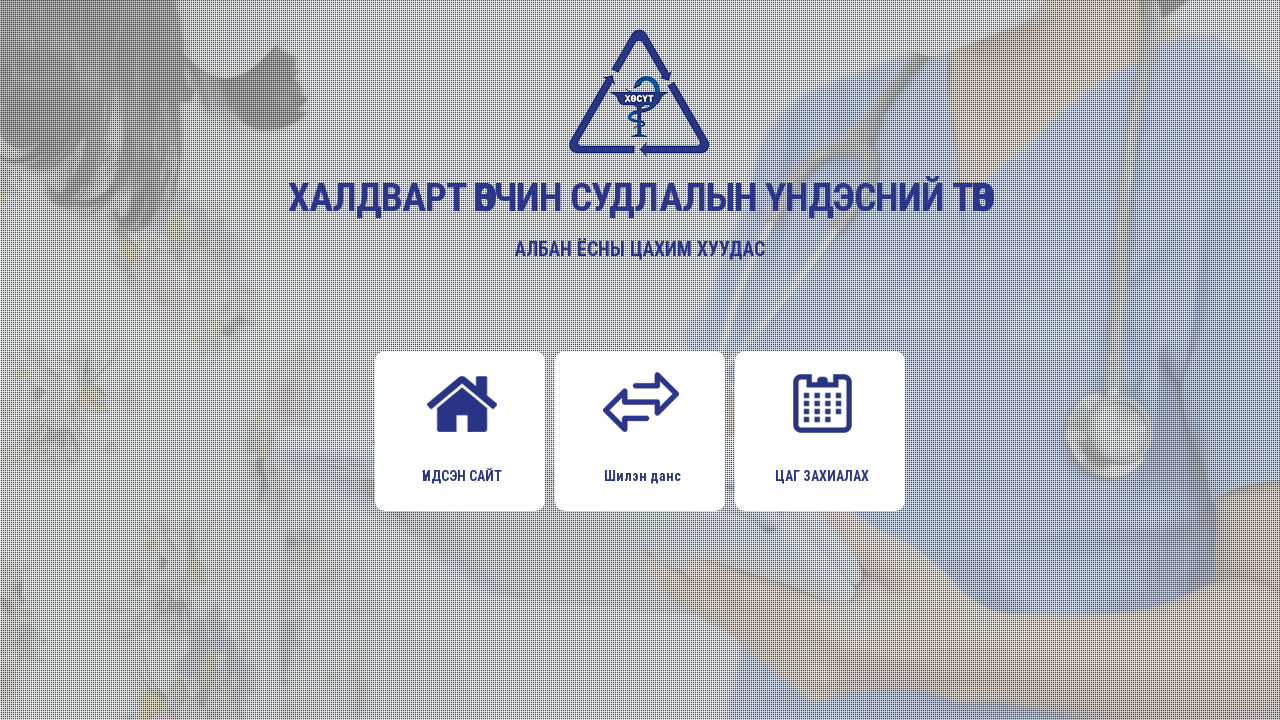

--- FILE ---
content_type: text/html; charset=utf-8
request_url: https://www.nccd.gov.mn/index.php?start=144
body_size: 10409
content:
<!DOCTYPE html>
<html>
<head>
    <meta charset="utf-8"/>
    <base href="https://www.nccd.gov.mn/" />
    <title>Халдварт өвчин судлалын үндэсний төв | албан ёсны цахим хуудас</title>
	<meta name="description" content="info@nccd.gov.mn" />
    <meta name="keywords" content="Халдварт өвчин судлалын үндэсний төв, Khaldvart uvchin sudlaliin undesnii tuv, National center of communicable diseases" />
    	<link href="stat/image/fav1.png" rel="shortcut icon" type="image/png" />
    <meta name="viewport" content="width=device-width, initial-scale=1.0" />
    	 <link href="https://fonts.googleapis.com/css?family=Roboto+Condensed:100,300,400,700,800,900&display=swap&subset=latin,cyrillic-ext" rel="stylesheet"/>
        <script type="text/javascript">var isAndroid=false;</script>
    <link rel="stylesheet" type="text/css" href="stat/style/form.css" />
    <link rel="stylesheet" type="text/css" href="stat/style/page/cu.css" />
    <link rel="stylesheet" type="text/css" href="stat/style/new/main.css" />    
    <script type="text/javascript" src="stat/script/page/cu.js"></script>
    
   
</head>
<body>
<script type="text/javascript">var Wi=$(window).width();if(Wi<FW) dchr(Wi);</script>
	<section class="body-nav">        <style type="text/css">              
        
        * { -webkit-box-sizing: border-box; -moz-box-sizing: border-box; box-sizing: border-box; }
        *:before, *:after { -webkit-box-sizing: inherit; -moz-box-sizing: inherit; box-sizing: inherit; }                        
        #video-viewport {position: absolute; top: 0; left: 0; width: 100%; height: 100%; overflow: hidden; z-index: -1;}
        video {display: block; width: 100%; height: auto;}
        
        .fullsize-video-bg {max-height: 100%;height:100%;overflow: hidden;padding: 0px;}
        .fullsize-video-bg:before {content: ""; background: rgba(255,255,255,.7); position: absolute; top: 0; left: 0; width: 100%; height: 100%; z-index: 0; }
        .fullsize-video-bg:after { content: ""; background-image: url([data-uri]); background-size: 2px 2px; position: absolute; top: 0; left: 0; width: 100%; height: 100%; z-index: 1; }
                
        .fullsize-video-bg .inner { display: table; width: 100%;max-width: 100%;height: 100%;max-height: 100%;  margin: 0 auto; padding: 0; position: relative; z-index: 2;text-align: center;}
        .fullsize-video-bg .inner > div {width: 100%;height: 100%; text-align: center; display: table-cell; vertical-align: middle; padding: 0 2em; }
                
        h1{font-family:'Roboto Condensed', sans-serif;font-size: 2.6em; line-height: 1.1; font-weight: bold; letter-spacing: -.025em; text-transform: uppercase; margin-bottom: .5em; color: #2B358B;margin-top: 0px;}
        h1 + p {font-family:'Roboto Condensed', sans-serif; font-size: 1.3em;color: #2B358B;font-weight: bold;} 
        
        .inner a{vertical-align: middle; padding: 5px;text-align: center;border: 2px solid #FFF;color: #2B358B;width: 170px;height: 160px;overflow: hidden; display: inline-grid;margin: 5px;font-family:'Roboto Condensed', sans-serif;text-decoration: none;border-radius:10px;-moz-border-radius:10px;-khtml-border-radius:10px;-webkit-border-radius:10px;-ms-border-radius:10px;-o-border-radius:10px;font-size: 14px;text-align: center;background: #FFF;font-weight: bold;}                
                
                    
        .inner a:hover{vertical-align: middle; padding: 5px;text-align: center;border: 2px solid #283680;color: #FFF;width: 170px;height: 160px;overflow: hidden; display: inline-grid;margin: 5px;font-family:'Roboto Condensed', sans-serif;text-decoration: none;border-radius:10px;-moz-border-radius:10px;-khtml-border-radius:10px;-webkit-border-radius:10px;-ms-border-radius:10px;-o-border-radius:10px;background: #2B358B;}
        
        .inner a:hover img{filter: invert(0%) sepia(0%) saturate(0%) hue-rotate(346deg) brightness(600%) contrast(100%);}        
        @media screen and (max-width: 1000px) {
            .inner{
                max-width: 100%;
                width: 100%;
            }
            .inner .logo111{
                width: 20%;
                height: auto;
                text-align: center;
                margin-bottom: 0px;
                padding: 0px;
                margin-top: 10px;
                padding-top: 20px;
            }
            .inner div{
                text-align: center;
                width: 100%;
                
            }            
            .inner a{
              width: 98%;

              height: auto; 
              display: inline-block;
              position: relative;
              text-align: center;
              vertical-align: middle;
              font-weight: bold;
           
               
            }
            .inner a img{
              text-align: center;
              max-width: 100%;
              width: 5%;
              padding: 0px;
              margin: 0px;
              
              display: block;
              position: relative;
              float: left;
              display: none;
              
              
            }
            .inner a:hover{
               width: 98%;
               height: auto; 
               display: inline-block;
               position: relative;
               text-align: center;
               vertical-align: middle;
            }
        
            h1{font-size: 2.5em;}
            
        }
    
      </style>
      <script type="text/javascript">
            var min_w = 300;
            var vid_w_orig;
            var vid_h_orig;
            
            $(function() {
            
                vid_w_orig = parseInt($('video').attr('width'));
                vid_h_orig = parseInt($('video').attr('height'));
            
                $(window).resize(function () { fitVideo(); });
                $(window).trigger('resize');
            
            });
            
            function fitVideo() {
            
                $('#video-viewport').width($('.fullsize-video-bg').width());
                $('#video-viewport').height($('.fullsize-video-bg').height());
            
                var scale_h = $('.fullsize-video-bg').width() / vid_w_orig;
                var scale_v = $('.fullsize-video-bg').height() / vid_h_orig;
                var scale = scale_h > scale_v ? scale_h : scale_v;
            
                //if (scale * vid_w_orig < min_w) {scale = min_w / vid_w_orig;};
            
                //$('video').width(scale * vid_w_orig);
                //$('video').height(scale * vid_h_orig);
            
               // $('#video-viewport').scrollLeft(($('video').width() - $('.fullsize-video-bg').width()) / 2);
                //$('#video-viewport').scrollTop(($('video').height() - $('.fullsize-video-bg').height()) / 2);
            
            };
        </script>
        <section class="fullsize-video-bg">
        	<div class="inner">
        	<br />
                    <img src="stat/image/9ad15045-7604-49c8-b5ee-ee6444cbde29.png" class="logo111"/>
        			<h1>ХАЛДВАРТ ӨВЧИН СУДЛАЛЫН ҮНДЭСНИЙ ТӨВ</h1>
                    <p>АЛБАН ЁСНЫ ЦАХИМ ХУУДАС</p><br /><br /><br />
                    
                    <a href="home"><img src="stat/image/web.png"/>ҮНДСЭН САЙТ</a><a href="https://shilendans.gov.mn/organization/27527?ry=2025"><img src="stat/image/calendar.png"/>Шилэн данс</a><a href="https://e-mongolia.mn/service/emnelegt-tsag-zakhialakh"><img src="stat/image/hear.png"/>ЦАГ ЗАХИАЛАХ</a>					
               
        	</div>
        	<div id="video-viewport">
        		<video width="1920" height="1280" autoplay muted loop>
        			<source src="stat/video/143376-782178665_small.mp4" type="video/mp4" />
        			<source src="stat/video/143376-782178665_small.mp4" type="video/webm" />
        		</video>
        	</div>    
        </section>

       
 

        

</section>    <style>


#myBtn {
  display: none;
  position: fixed;
  bottom: 7px;
  right: 0px;
  z-index: 99;
  font-size: 18px;
  border: none;
  outline: none;
  background-color: #019de1;
  color: white;
  cursor: pointer;
  padding: 0px;
 

}

#myBtn:hover {
  background-color: #555;
}
</style>
  <button onclick="topFunction()" id="myBtn" title="Go to top"><img src="stat/image/4781844_arrow_back_chevron_direction_left_icon.png"/></button>
    <script>
// Get the button
let mybutton = document.getElementById("myBtn");

// When the user scrolls down 20px from the top of the document, show the button
window.onscroll = function() {scrollFunction()};

function scrollFunction() {
  if (document.body.scrollTop > 20 || document.documentElement.scrollTop > 20) {
    mybutton.style.display = "block";
  } else {
    mybutton.style.display = "none";
  }
}

// When the user clicks on the button, scroll to the top of the document
function topFunction() {
  document.body.scrollTop = 0;
  document.documentElement.scrollTop = 0;
}
</script>
    	
</body>
</html>

--- FILE ---
content_type: text/css
request_url: https://www.nccd.gov.mn/stat/style/new/main.css
body_size: 1403
content:
body,textarea,td,th{padding:0;margin:0;font-size:15px;line-height:150%;}
::-moz-selection{color:#333;background:#ddd;}
::selection{color:#333;background:#ddd;}
body.mshow{padding-left:240px;overflow:hidden;text-align: left;} 

.fxw{width:1200px;margin:0 auto;position:relative;background: none;z-index: 999999;}

header,.menu-toggler:after,.menu-toggler{-ms-transition:all 500ms ease-in-out;-khtml-transition:all 500ms ease-in-out;-webkit-transition:all 500ms ease-in-out;-o-transition:all 500ms ease-in-out;-moz-transition:all 500ms ease-in-out;transition:all 500ms ease-in-out;}
header{margin-bottom: 0px;-ms-transition:left 0s;-khtml-transition:left 0s;-webkit-transition:left 0s;-o-transition:left 0s;-moz-transition:left 0s;transition:left 0s;background: #FFF;position: relative;display: block;padding-bottom: 0px;margin: 0px;}
 



.logo{display:block;width:auto;height:120px;cursor:pointer;background:url("newlogo.png") left center no-repeat #FFF;margin:0;padding: 0px;vertical-align:middle;z-index:2;background-position: left center;top: 0px;left: 0px;background-size: contain;}  


.nf .fxw{width: 100%;max-width: 100%;height: 80px;display: block;position: relative;}
.nf .logo{background:url("logo_m.png") left center;background-repeat: no-repeat; width: auto;height:80px;min-height: 80px;background-size: contain;margin-left: 20px;}

.nf .menu.top.button{display: block;}

.clear{clear:both;}